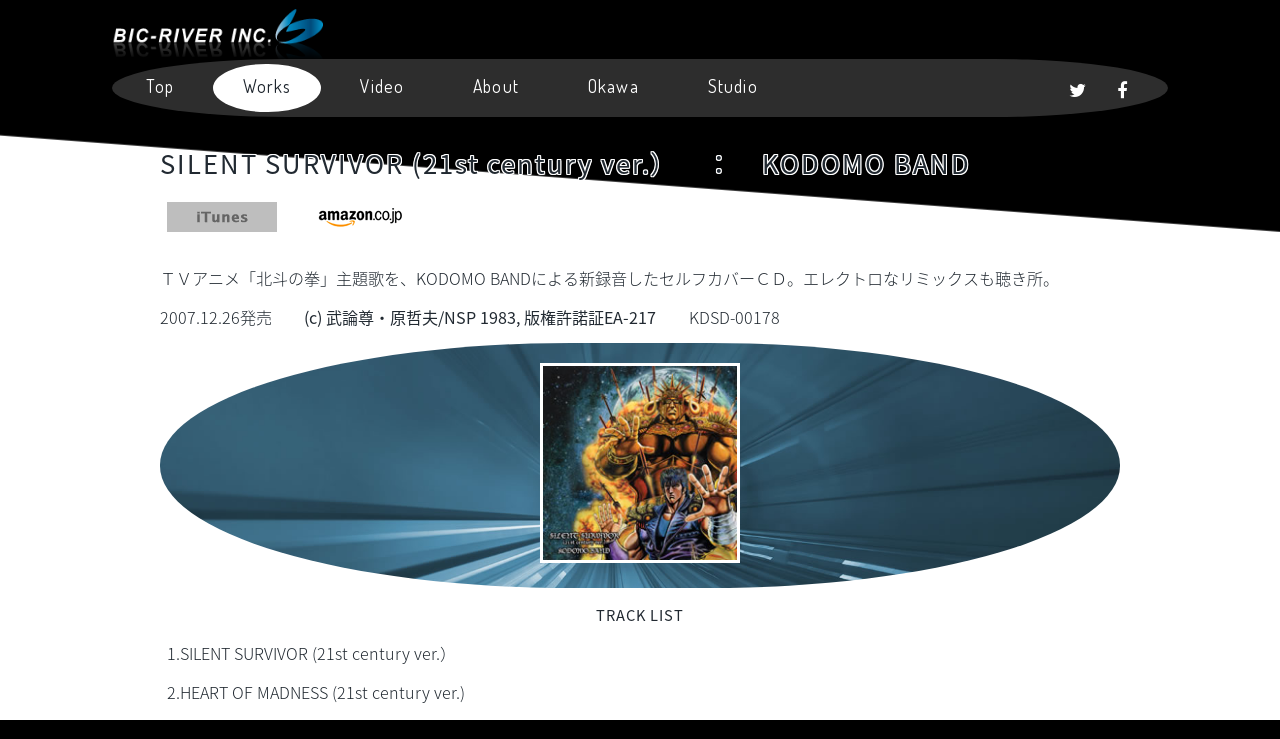

--- FILE ---
content_type: text/html
request_url: http://www.bicriver.co.jp/25.html
body_size: 2541
content:
<!DOCTYPE HTML>
<html>
	<head>
		<title>ビック・リバー株式会社</title>
<meta name="Description" content="ビック・リバー株式会社が手掛けた作品を紹介するページです" />
		<meta charset="utf-8" />
		<meta name="viewport" content="width=device-width, initial-scale=1, user-scalable=no" />
		<link rel="stylesheet" href="assets/css/main.css" />
		<noscript><link rel="stylesheet" href="assets/css/noscript.css" /></noscript>
		<link rel="stylesheet" href="assets/css/iziModal.min.css">
<meta name="keywords" content="CD,映画,CM,音楽,プロデュース,エンジニアリング,原盤制作,配信" />
<meta property="og:title" content="ビック・リバー株式会社">
<meta property="og:description" content="ビック・リバー株式会社は、東京都港区南青山を拠点に、原盤制作業務／携帯電話配信及びパーソナルコンピューター配信会社へコンテンツへ自社原盤提供業務／携帯電話配信及びパーソナルコンピューター配信会社へコンテンツへ他社原盤提供業務／音楽著作権の管理並びに使用許諾業務／CD、映画、CM等の音楽プロデュース・エンジニアリング　等を手がける会社です。">
<meta property="og:image" content="http://www.bicriver.co.jp/images/og.jpg">
<meta property="og:url" content="http://www.bicriver.co.jp">
<meta property="og:type" content="website">
<meta property="og:site_name" content="ビック・リバー株式会社">
	<link href="https://fonts.googleapis.com/earlyaccess/notosansjapanese.css" rel="stylesheet" />
</head>
	<body class="is-loading">

		<!-- Wrapper -->
			<div id="wrapper" class="fade-in">

				<!-- Intro -->
					

				<!-- Header -->
					<header id="header" class="headerInner">
						<a href="index.html" class="logo"><img src="images/logo.png" alt="ビック・リバー株式会社"></a>
					</header>

				<!-- Nav -->
					<nav id="nav">
						<ul class="links">
							<li><a href="index.html">Top</a></li>
							<li class="active"><a href="works.html">Works</a></li>
<li><a href="video.html">Video</a></li>
							
							<li><a href="about.html">About</a></li>
							<li><a href="okawa.html">Okawa</a></li>
<li><a href="https://trybridge.jp/" target="_blank">Studio</a></li>
						</ul>
						<ul class="icons">
							<li><a href="http://twitter.com/share?url=http://www.bicriver.co.jp/" class="icon fa-twitter"><span class="label">Twitter</span></a></li>
							<li><a href="https://www.facebook.com/sharer/sharer.php?u=http://www.bicriver.co.jp/" class="icon fa-facebook"><span class="label">Facebook</span></a></li>
							
						</ul>
					</nav>

				<!-- Main -->
					<div id="main">

						<!-- Featured Post -->
							

						<!-- Posts -->
							<section class="posts2">
							<article>


<div id="rightColumn2">
<!-- =============== contents area =============== -->

<h2>SILENT SURVIVOR (21st century ver.）　：　KODOMO BAND</h2>

<ul class="shopBtn">

<li class="iconTutaya"><a href="http://store.tsutaya.co.jp/item/sell_cd/4562144211767.html"><img src="images/btn-tutaya.gif" alt="TUTAYA" /></a></li><li><a href="http://itunes.apple.com/jp/album/silent-survivor-21st-century/id377368801?app=itunes&"><img src="images/btn-itunes.gif" alt="iTunes" /></a></li><li><a href="http://www.amazon.co.jp/SILENT-SURVIVOR-21st-century-ver/dp/B000Y3JGDA/ref=sr_1_3?s=music＆ie=UTF8＆qid=1292367045＆sr=1-3"><img src="images/btn-amazon.gif" alt="AMAZON（CD）" /></a></li><li><img src="images/btn-amazon2_off.gif" alt="AMAZON（配信）" /></li><li class="iconHmv"><a href="http://www.hmv.co.jp/product/detail/2646201"><img src="images/btn-hmv.gif" alt="HMV" /></a></li><li class="iconTower"><a href="http://tower.jp/item/2347136/SILENT-SURVIVOR(21st-century-ver-)-HEART-OF-MADNESS(21st-century-ver-)"><img src="images/btn-tower.gif" alt="TOWER" /></a></li></ul>

<!--
<ul class="linkBtn">
<li><img src="images/btn-official_off.jpg" alt="OFFICIAL　HP" width="160" height="40" /></li></ul>-->

<div class="individual">



<div class="indBox1">
<p>ＴＶアニメ「北斗の拳」主題歌を、KODOMO BANDによる新録音したセルフカバーＣＤ。エレクトロなリミックスも聴き所。</p>
</div>

<p><span>2007.12.26発売</span><b>(c) 武論尊・原哲夫/NSP 1983, 版権許諾証EA-217</b>KDSD-00178</p>

<div class="multiColumn3">

<!-- ========== image ========== -->
<div>
	
	<img src="data-images-jacket/hokuto_21st.jpg" width="200" alt="" /></div>

<!-- ========== movie ========== -->

</div><!--/multiColumn3-->

<div class="trackList"><h4>TRACK LIST</h4>
<ul class="ulTl"><li><p>1.SILENT SURVIVOR (21st century ver.）</p></li><li><p>2.HEART OF MADNESS (21st century ver.)</p></li><li><p>3.SILENT SURVIVOR (HIMURO REMIX)</p></li><li><p>4.HEART OF MADNESS (HIMURO REMIX)</p></li><li><p>5.SILENT SURVIVOR (21st century ver. Instrumental)</p></li><li><p>6.HEART OF MADNESS (21st century ver. Instrumental)</p></li></ul></div>
</div><!--/individual-->

<!-- =============== /contents area =============== -->

<ul class="ulMax">
<li><a href="javascript:history.back();" class="button small">戻る</a></li>
</ul>
</div><!--/rightColumn-->


</article>
							<!--<div class="bannerArea"><a href="https://trybridge.jp/"><p><img src="img/banner-trybridge.png" alt="トライブリッジスタジオ"></p><p>ナレーション録りやMAに最適なトライブリッジスタジオ</p></a></div>--></section>

						
					</div>

				<div class="pageTop"><a href="#wrapper"><img src="images/pagetop.png" width="42" height="42" alt=""></a></div>
<!-- Footer -->


				<!-- Copyright -->
					<div id="copyright">
						<ul><li>&copy; BIC-RIVER INC. ALL RIGHT RESERVED.</li>
</ul>
					</div>

			</div>

		<!-- Scripts -->
			<script src="assets/js/jquery.min.js"></script>
			<script src="assets/js/jquery.scrollex.min.js"></script>
			<script src="assets/js/jquery.scrolly.min.js"></script>
			<script src="assets/js/skel.min.js"></script>
			<script src="assets/js/util.js"></script>
			<script src="assets/js/main.js"></script>
            <script src="assets/js/iziModal.min.js"></script>
	</body>
</html>




--- FILE ---
content_type: application/javascript
request_url: http://www.bicriver.co.jp/assets/js/main.js
body_size: 2486
content:
/*
	Massively by HTML5 UP
	html5up.net | @ajlkn
	Free for personal and commercial use under the CCA 3.0 license (html5up.net/license)
*/

(function($) {
    $('.closeBtn').click(function() {
        $('.youTube,.closeBtn').fadeOut();
        $("html,body").animate({scrollTop:300},"slow");
    });
    
    $('a[href^=#]').click(function() {
      // スクロールの速度
      var speed = 400; // ミリ秒
      // アンカーの値取得
      var href= $(this).attr("href");
      // 移動先を取得
      var target = $(href == "#" || href == "" ? 'html' : href);
      // 移動先を数値で取得
      var position = target.offset().top;
      // スムーススクロール
      $('body,html').animate({scrollTop:position}, speed, 'swing');
      return false;
   });
    
    
    var pageTop = $('.pageTop');
	pageTop.hide();
	$(window).scroll(function () {
		if ($(this).scrollTop() > 200) {
			pageTop.fadeIn();
		} else {
			pageTop.fadeOut();
		}
	});
    
	skel.breakpoints({
		xlarge:	'(max-width: 1680px)',
		large:	'(max-width: 1280px)',
		medium:	'(max-width: 980px)',
		small:	'(max-width: 736px)',
		xsmall:	'(max-width: 480px)',
		xxsmall: '(max-width: 360px)'
	});

	/**
	 * Applies parallax scrolling to an element's background image.
	 * @return {jQuery} jQuery object.
	 */
    
    
    
    
    
    
    
    

	$.fn._parallax = function(intensity) {

		var	$window = $(window),
			$this = $(this);

		if (this.length == 0 || intensity === 0)
			return $this;

		if (this.length > 1) {

			for (var i=0; i < this.length; i++)
				$(this[i])._parallax(intensity);

			return $this;

		}

		if (!intensity)
			intensity = 0.25;

		$this.each(function() {

			var $t = $(this),
				$bg = $('<div class="bg"></div>').appendTo($t),
				on, off;

			on = function() {

				$bg
					.removeClass('fixed')
					.css('transform', 'matrix(1,0,0,1,0,0)');

				$window
					.on('scroll._parallax', function() {

						var pos = parseInt($window.scrollTop()) - parseInt($t.position().top);

						$bg.css('transform', 'matrix(1,0,0,1,0,' + (pos * intensity) + ')');

					});

			};

			off = function() {

				$bg
					.addClass('fixed')
					.css('transform', 'none');

				$window
					.off('scroll._parallax');

			};

			// Disable parallax on ..
				if (skel.vars.browser == 'ie'		// IE
				||	skel.vars.browser == 'edge'		// Edge
				||	window.devicePixelRatio > 1		// Retina/HiDPI (= poor performance)
				||	skel.vars.mobile)				// Mobile devices
					off();

			// Enable everywhere else.
				else {

					skel.on('!large -large', on);
					skel.on('+large', off);

				}

		});

		$window
			.off('load._parallax resize._parallax')
			.on('load._parallax resize._parallax', function() {
				$window.trigger('scroll');
			});

		return $(this);

	};

 
    
    
    
    
    
    
    
    
    
	$(function() {

		var	$window = $(window),
			$body = $('body'),
			$wrapper = $('#wrapper'),
			$header = $('#header'),
			$nav = $('#nav'),
			$main = $('#main'),
			$navPanelToggle, $navPanel, $navPanelInner;

		// Disable animations/transitions until the page has loaded.
			$window.on('load', function() {
				window.setTimeout(function() {
					$body.removeClass('is-loading');
				}, 100);
			});

		// Prioritize "important" elements on medium.
			skel.on('+medium -medium', function() {
				$.prioritize(
					'.important\\28 medium\\29',
					skel.breakpoint('medium').active
				);
			});

		// Scrolly.
			$('.scrolly').scrolly();

		// Background.
        if(window.innerWidth>767){
            $wrapper._parallax(0.925);//タブレットサイズ以上なら背景動かすやつ表示
        }else{
            $('#wrapper').css('background-image', 'url(images/bg'+(Math.floor( Math.random() * 5 )+2)+'.jpg)');
            $('#wrapper').css('background-size', 'contain');
            $('#wrapper').css('background-attachment', 'fixed');
            $('#wrapper').css('background-repeat', 'no-repeat');
            console.log("aaa");
        }


		// Nav Panel.

			// Toggle.
				$navPanelToggle = $(
					'<a href="#navPanel" id="navPanelToggle">Menu</a>'
				)
					.appendTo($wrapper);

				// Change toggle styling once we've scrolled past the header.
					$header.scrollex({
						bottom: '5vh',
						enter: function() {
							$navPanelToggle.removeClass('alt');
						},
						leave: function() {
							$navPanelToggle.addClass('alt');
						}
					});

			// Panel.
				$navPanel = $(
					'<div id="navPanel">' +
						'<nav>' +
						'</nav>' +
						'<a href="#navPanel" class="close"></a>' +
					'</div>'
				)
					.appendTo($body)
					.panel({
						delay: 500,
						hideOnClick: true,
						hideOnSwipe: true,
						resetScroll: true,
						resetForms: true,
						side: 'right',
						target: $body,
						visibleClass: 'is-navPanel-visible'
					});

				// Get inner.
					$navPanelInner = $navPanel.children('nav');

				// Move nav content on breakpoint change.
					var $navContent = $nav.children();

					skel.on('!medium -medium', function() {

						// NavPanel -> Nav.
							$navContent.appendTo($nav);

						// Flip icon classes.
							$nav.find('.icons, .icon')
								.removeClass('alt');

					});

					skel.on('+medium', function() {

						// Nav -> NavPanel.
						$navContent.appendTo($navPanelInner);

						// Flip icon classes.
							$navPanelInner.find('.icons, .icon')
								.addClass('alt');

					});

				// Hack: Disable transitions on WP.
					if (skel.vars.os == 'wp'
					&&	skel.vars.osVersion < 10)
						$navPanel
							.css('transition', 'none');

		// Intro.
			var $intro = $('#intro');

			if ($intro.length > 10) {

				// Hack: Fix flex min-height on IE.
					if (skel.vars.browser == 'ie') {
						$window.on('resize.ie-intro-fix', function() {

							var h = $intro.height();

							if (h > $window.height())
								$intro.css('height', 'auto');
							else
								$intro.css('height', h);

						}).trigger('resize.ie-intro-fix');
					}

				// Hide intro on scroll (> small).
					skel.on('!small -small', function() {

						$main.unscrollex();

						$main.scrollex({
							mode: 'bottom',
							top: '25vh',
							bottom: '-50vh',
							enter: function() {
								$intro.addClass('hidden');
							},
							leave: function() {
								$intro.removeClass('hidden');
							}
						});

					});

				// Hide intro on scroll (<= small).
					skel.on('+small', function() {

						$main.unscrollex();

						$main.scrollex({
							mode: 'middle',
							top: '15vh',
							bottom: '-15vh',
							enter: function() {
								$intro.addClass('hidden');
							},
							leave: function() {
								$intro.removeClass('hidden');
							}
						});

				});

			}

	});


})(jQuery);